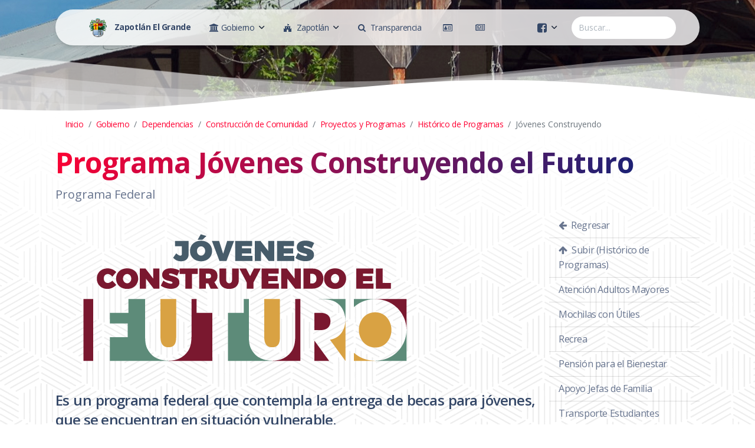

--- FILE ---
content_type: text/html; charset=utf-8
request_url: http://zapotlan.gob.mx/Pagina.aspx?id=35146c71-6cc4-4fb1-9afa-a894cdab1492
body_size: 53430
content:


<!DOCTYPE html>

<html xmlns="http://www.w3.org/1999/xhtml">
<head id="HTMLhead"><meta charset="utf-8" /><meta name="viewport" content="width=device-width, initial-scale=1, shrink-to-fit=no" /><meta name="description" content="Gobierno Municipal de Zapotlán El Grande, Jalisco." /><meta name="author" content="Tecnologías de la Información" /><title>
	Programa Jóvenes Construyendo el Futuro
</title><link rel="apple-touch-icon" sizes="76x76" href="/assets/img/apple-icon.png" /><link rel="icon" type="image/png" href="/assets/img/favicon.png" />
    
    <!--     Fonts and icons     -->
    <link href="https://fonts.googleapis.com/css?family=Open+Sans:300,400,600,700" rel="stylesheet" />
    <!-- Nucleo Icons -->
    <link href="/assets/css/nucleo-icons.css" rel="stylesheet" /><link href="/assets/css/nucleo-svg.css" rel="stylesheet" />
    <!-- Font Awesome Icons -->    
    <!-- <script src="https://kit.fontawesome.com/0b36b1d8f4.js" crossorigin="anonymous"></script> -->
    <link href="./assets/css/font-awesome.min.css" rel="stylesheet" /><link href="/assets/css/nucleo-svg.css" rel="stylesheet" />
    <!-- CSS Files -->
    <link id="pagestyle" href="/assets/css/soft-design-system.css?v=1.0.5" rel="stylesheet" /><link href="/assets/css/site.css?v=0.0.34" rel="stylesheet" />
    

    <meta property="og:url"           content="http://zapotlan.gob.mx/Pagina.aspx?id=35146c71-6cc4-4fb1-9afa-a894cdab1492" />
    <meta property="og:type"          content="website" />
    <meta property="og:title"         content="Programa Jóvenes Construyendo el Futuro" />
    <meta property="og:description"   content="Programa Federal" />
    <meta property="og:image"         content="http://zapotlan.gob.mx/Imagenes/Fondos/guzman-40.jpg" />


</head>

<body id="HTMLbody" class="index-page">
    <form method="post" action="./Pagina.aspx?id=35146c71-6cc4-4fb1-9afa-a894cdab1492" id="form1" style="margin-bottom: 0;">
<div class="aspNetHidden">
<input type="hidden" name="__EVENTTARGET" id="__EVENTTARGET" value="" />
<input type="hidden" name="__EVENTARGUMENT" id="__EVENTARGUMENT" value="" />
<input type="hidden" name="__VIEWSTATE" id="__VIEWSTATE" value="88ZsnXf3dT1m823NPMq+UYjM1aMltYXYQO9DeZOVXtMD5fE4FNZKeOEeADQ4xUSaOX7jFZ3q+yT/wLtUuFN1nFT9KScnLZf9xoRB8/[base64]/v17K+wyVwDfsJ/0d07zNUFsrOS9X3PKGqyJDd8afm/p8MphnmvlmqP4s2gEKdR0Oy8m7DQgd0mVmnDLoKXRzz8pW3EMfEdGzNq1u2UV0ptn6eCLSUpWLTOPfrxr58FfOR6FdgtXGnnEY2yyiKLT2fxxJFTcISol7sv2KTZSaLPQagDqc1zc5o+ExLV35Gw5Z0nuNqZiYv4DtbzebdNjVTge/QIr2+dkrWgnbEYvPy2nr7NSTRO8hNMd9azPOfH+N+bpBpZshdCZw9Kip4IsxX7LzT/ONi05Uetc37P+oAaPL6/ShoMm+BZO/+J5MRPqxiM4VJusK+9fNOuv/jSwaQVLz5rs6aidAQKikdnWCDOJJvLqy6k2Bmgb2pAX263yH0WqCW3DqyxnG69b6/g9u5y07T6Mpq/3SWNMJ2QvpjiCWrVDd0CHvLjdiuRHagdSoNZqaLjNCM6cXWj0ekIlSLySdRydrbmlH4Dlp/fu2QAy1YRO+DZv/nyeAHgPwgziRyyefnQFIYX9k9aLMjE6aH2oy9E6yStsnHB4as0WcTusZD3l2X+4LoKRebi04rzE1aR083tbadM3zGiJDq272uKf4Ku1i6Q/uMa/r4fJO93N6k4GWbBPJvUEZxsklQtpmfFJjkWmpf+DHMWao3HJZobPn/yvz2gkIqWuaIYbThfTepQ+JsJW1MRyLT7WBJE8+nz4ar580La6LwAS5HFlrcuyrNYcCmPI6hkCrfwScRqir/zf9NqrOaC2bI6UqoeY4mCulCZBJXgOEb4fzW0zZdQc6yuT9KUz5pzq8gmEEQlQE5TDejAUeJJJe22aORpIHICZ24s1aXjEyIkNd7mZRF6Vp0xYq4JEgw6A/Or8V+DxQd37qnKM4vYb4QMQgBL7+MxFrWro8uP91ZZ8XghG63p+3uZJPVd0ugX6YGD8XHKhSiGAKM0ZNJpw9NzrTNt7br1gn/oub1O5aRRzdrax4vk7N4Y6/UNYWiSH9g9/LhR21zdi/OaxiCY9fRNchgVB92+sV/00Wy71Vn10/u0ncK1DcZd0y8QbaX4GU0JD8BVqItNb6vzBXit3tuweYraKMg2lSxb31F9U7qxZDsdy1i/CANhEidimChcNWABl5cx1BfFwiYNxC85TrzvHMaImnncQpf6Rn708O7KZoCgXXvHhq8qi3PONVIgCAbNBmGJLAPFj6e+stoRD/DzpTY14MyEnQ0DCEAksSLsC/hOa5Pl9yuJYPR3pfVwnzf+A4P2+iv8IU75IuXAte7FBhK0h48ZovH6GqXQqbXm3YYU3ZS/gUTUCz36NpYf93QI0/FYBPHahgRy0bXBdAwI6bCJWQHOte8uDncfvC+dC7lkQ62qIAPx8ZorIte3zAagZJcsVqO+sGjBft89M3fQ5BvzprpGJxZPBWeg9PkAMT+Y/VBjhFHhkmEpDSsIN7/vGx6g5t7lkxSU6pku9Vsf7Z4RuYW6vX8NnSGtT4xHL8t88NBRQvvPjm+wjWJSiturJVEQnAlH2QQ8S3ijX4BH2oJ7BBwNq+BNIv1f26MYyScjBUFNMLSpZSYs7rVMRTEvazztYATW3gIJj5uzFXO7BHIHL7osVanbTrT0VLWZYlxxut24iOl/ZSt0fh+OXnxttnwnp030xTA/KCTUt3zhwrNtRjlKsN5fmwpcgyaCKSpVBFeA/qppLLeMT60cVSNGSQBNBIS5hrrzL+ZhOufqLpQT8IXCSzKzncoweq0hKz4n4TkZxAlAONa6tmqTse0UxjEaOOwUe7nEOCSGyCn0I0BEBdJ1E7ekCjuxQmHyMjRNgY6xVU2hNHBV1GAn5IEEKWWNj7bJVsTJ/UmnHuHPBPLdBOdzAiZXayAHjRq2eAfClufhPax56XQG0XiwVHne86uXM7HuKANEe3PXZ7fcBMQYiN1tDP7sGs82yeSiIMaGn/zDdLYwkxyW4YBP4KkmGbdBSfmWcSywlqfopzFd7THJes/yMRrOSeQW2JTX5VyhfF+kOAPHPOIS2tBw62+sPr9XzjRPcQNcISg1tJJbW3dGyqX9qDXAgXwkUBZ3lS913aH16ECr3f/G3A5EoNqATsufdlUAnLU3SmV0A3S7knAAqKpvZ7aX5fPtaRwl71EF1/gQIDhJLgYAa6VeH5GTknoZAfebj3YxXHck2BfO1yzrTLBFRbL43YZ5XL6UxQQeQvD1E9hN/iJBpD0/WnN92Di/VWri5D0nZ1wXD3UF99Gken2Fwhxv9L4EmiDB+D2WeWK48DLdKFtBvqJv3s3kDZcJbcgsLpAO3yanYXRbGFnRwYcfnRbaI3d0GD/9yuTiFn8CBE3sQo4558fcfaW5IZE1ePg4rEolWxIj0=" />
</div>

<script type="text/javascript">
//<![CDATA[
var theForm = document.forms['form1'];
if (!theForm) {
    theForm = document.form1;
}
function __doPostBack(eventTarget, eventArgument) {
    if (!theForm.onsubmit || (theForm.onsubmit() != false)) {
        theForm.__EVENTTARGET.value = eventTarget;
        theForm.__EVENTARGUMENT.value = eventArgument;
        theForm.submit();
    }
}
//]]>
</script>


<script src="/WebResource.axd?d=pynGkmcFUV13He1Qd6_TZE4HhnORUwrm8QarA_6AP_BGiqzgKV0lY3QjurSBTceFFwIh6W04Nq1LzSB6jqhOwg2&amp;t=638627991619783110" type="text/javascript"></script>


<script type="text/javascript">
//<![CDATA[
var __cultureInfo = {"name":"es-MX","numberFormat":{"CurrencyDecimalDigits":2,"CurrencyDecimalSeparator":".","IsReadOnly":false,"CurrencyGroupSizes":[3],"NumberGroupSizes":[3],"PercentGroupSizes":[3],"CurrencyGroupSeparator":",","CurrencySymbol":"$","NaNSymbol":"NaN","CurrencyNegativePattern":1,"NumberNegativePattern":1,"PercentPositivePattern":0,"PercentNegativePattern":0,"NegativeInfinitySymbol":"-∞","NegativeSign":"-","NumberDecimalDigits":2,"NumberDecimalSeparator":".","NumberGroupSeparator":",","CurrencyPositivePattern":0,"PositiveInfinitySymbol":"∞","PositiveSign":"+","PercentDecimalDigits":2,"PercentDecimalSeparator":".","PercentGroupSeparator":",","PercentSymbol":"%","PerMilleSymbol":"‰","NativeDigits":["0","1","2","3","4","5","6","7","8","9"],"DigitSubstitution":1},"dateTimeFormat":{"AMDesignator":"a. m.","Calendar":{"MinSupportedDateTime":"\/Date(-62135575200000)\/","MaxSupportedDateTime":"\/Date(253402300799999)\/","AlgorithmType":1,"CalendarType":1,"Eras":[1],"TwoDigitYearMax":2029,"IsReadOnly":false},"DateSeparator":"/","FirstDayOfWeek":0,"CalendarWeekRule":0,"FullDateTimePattern":"dddd, d\u0027 de \u0027MMMM\u0027 de \u0027yyyy hh:mm:ss tt","LongDatePattern":"dddd, d\u0027 de \u0027MMMM\u0027 de \u0027yyyy","LongTimePattern":"hh:mm:ss tt","MonthDayPattern":"d \u0027de\u0027 MMMM","PMDesignator":"p. m.","RFC1123Pattern":"ddd, dd MMM yyyy HH\u0027:\u0027mm\u0027:\u0027ss \u0027GMT\u0027","ShortDatePattern":"dd/MM/yyyy","ShortTimePattern":"hh:mm tt","SortableDateTimePattern":"yyyy\u0027-\u0027MM\u0027-\u0027dd\u0027T\u0027HH\u0027:\u0027mm\u0027:\u0027ss","TimeSeparator":":","UniversalSortableDateTimePattern":"yyyy\u0027-\u0027MM\u0027-\u0027dd HH\u0027:\u0027mm\u0027:\u0027ss\u0027Z\u0027","YearMonthPattern":"MMMM\u0027 de \u0027yyyy","AbbreviatedDayNames":["dom.","lun.","mar.","mié.","jue.","vie.","sáb."],"ShortestDayNames":["do.","lu.","ma.","mi.","ju.","vi.","sá."],"DayNames":["domingo","lunes","martes","miércoles","jueves","viernes","sábado"],"AbbreviatedMonthNames":["ene.","feb.","mar.","abr.","may.","jun.","jul.","ago.","sep.","oct.","nov.","dic.",""],"MonthNames":["enero","febrero","marzo","abril","mayo","junio","julio","agosto","septiembre","octubre","noviembre","diciembre",""],"IsReadOnly":false,"NativeCalendarName":"calendario gregoriano","AbbreviatedMonthGenitiveNames":["ene.","feb.","mar.","abr.","may.","jun.","jul.","ago.","sep.","oct.","nov.","dic.",""],"MonthGenitiveNames":["enero","febrero","marzo","abril","mayo","junio","julio","agosto","septiembre","octubre","noviembre","diciembre",""]},"eras":[1,"d. C.",null,0]};//]]>
</script>

<script src="/ScriptResource.axd?d=zc7utP8BYx0K_fLPu4cBGIxSZwSnWhd6PySl-ZLVF3mA-B2aEUvprsnCSYpXrclQIG2EEjoznS1pzrNBsEVxmtzoA6Xwl6-OJ1ruboarhsIKhOQEUpJ0QeG9IFaB61ChQ1tDOAH2nMQv5S4d_zNs-IRF04ChzLDO_QKyQavpyL01&amp;t=2a9d95e3" type="text/javascript"></script>
<script src="/ScriptResource.axd?d=pnfgW_rnL4FVkco8Do2uNQQlO06o53XB2nCfRQH63UG2BD3ovxqAP2R3V1yLcMWSEPnoRMtXWhRADtb1D02VdAVVyFGcfInADB6fw569GKLyRFXunrcu8T9Eolvp6EaY6j30vGVZHrXu_CnHYzHwgQsCDKPSAUwyuhGHKgJKMw81&amp;t=2a9d95e3" type="text/javascript"></script>
<div class="aspNetHidden">

	<input type="hidden" name="__VIEWSTATEGENERATOR" id="__VIEWSTATEGENERATOR" value="E7E0F7B3" />
</div>
        <script type="text/javascript">
//<![CDATA[
Sys.WebForms.PageRequestManager._initialize('ctl00$ctl00$ZapotlanScriptManager', 'form1', [], [], [], 90, 'ctl00$ctl00');
//]]>
</script>


        <div class="container position-sticky z-index-sticky top-0">
            <div class="row">
                <div class="col-12">
                    <nav class="navbar navbar-expand-lg blur blur-rounded top-0 z-index-fixed shadow position-absolute my-3 py-2 start-0 end-0 mx-4">
                        <div class="container-fluid">
                            <a class="navbar-brand font-weight-bolder ms-sm-3" href="/" rel="tooltip" title="Al inicio" data-placement="bottom">
                                <img src="/assets/img/favicon.png" class="d-inline-block aling-text-top me-2" alt="Escudo de Armas" style="height: 32px; width: auto;" />
                                <span class="d-none d-sm-inline">Zapotlán El Grande</span>
                            </a>
                            <button class="navbar-toggler shadow-none ms-2" type="button" data-bs-toggle="collapse" data-bs-target="#navigation" aria-controls="navigation" aria-expanded="false" aria-label="Toggle navigation">
                                <span class="navbar-toggler-icon mt-2">
                                <span class="navbar-toggler-bar bar1"></span>
                                <span class="navbar-toggler-bar bar2"></span>
                                <span class="navbar-toggler-bar bar3"></span>
                                </span>
                            </button>
                            <div class="collapse navbar-collapse pt-3 pb-2 py-lg-0 w-100" id="navigation">
                                <ul class="navbar-nav navbar-nav-hover  w-100">
                                    <li class="nav-item dropdown dropdown-hover mx-2">
                                        <a id="dropdownMenuGobierno" href="#" 
                                            class="nav-link ps-2 d-flex justify-content-between cursor-pointer align-items-center" 
                                            data-bs-toggle="dropdown" aria-expanded="false" title="Gobierno Municipal">
                                            <span class="me-1">
                                                <i class="fa fa-university"></i>
                                                <span class="d-lg-none d-xl-inline">Gobierno</span>
                                            </span>
                                            <img src="/assets/img/down-arrow-dark.svg" alt="down-arrow" class="arrow ms-1" />
                                        </a>
                                        <div id="MenuGobiernoDIV" class="dropdown-menu dropdown-menu-animation dropdown-md p-3 border-radius-lg mt-0 mt-lg-3" aria-labelledby="dropdownMenuGobierno"><div class="d-none d-lg-block"><a class="dropdown-item border-radius-md" href="Pagina.aspx?id=bd3b6c23-831d-4b0d-830f-b67138e56eb0">Gobierno</a><a class="dropdown-item border-radius-md" href="Pagina.aspx?id=f123e552-b42e-48d8-944b-280cb9ad79c7">Directorio</a><a class="dropdown-item border-radius-md" href="Pagina.aspx?id=f019e9c5-5438-436d-90b2-adab29267091">Ayuntamiento</a><a class="dropdown-item border-radius-md" href="Pagina.aspx?id=b5f93292-f97e-4d6c-9196-ed6350386711">Dependencias</a><a class="dropdown-item border-radius-md" href="Pagina.aspx?id=986e0d40-4758-4193-9416-918a2b662687">Ley de Ingresos</a><a class="dropdown-item border-radius-md" href="Pagina.aspx?id=90606696-b904-4ca0-844d-7f0be5a1b065">Ordenamientos</a><a class="dropdown-item border-radius-md" href="Pagina.aspx?id=c93d36f4-b6f7-4470-99b8-dfc51980dfe1">Consejos</a><a class="dropdown-item border-radius-md" href="Pagina.aspx?id=2a4cebcb-130b-495e-aaf4-aab679867a28">Funci&#243;n P&#250;blica</a><a class="dropdown-item border-radius-md" href="Pagina.aspx?id=0a87a2db-d094-4fb0-82f5-38140f529c8c">Finanzas</a><a class="dropdown-item border-radius-md" href="Pagina.aspx?id=d52ed71f-9afe-4296-af99-2d2740a2b317">Informes</a><a class="dropdown-item border-radius-md" href="Pagina.aspx?id=9f2b1aba-f0e3-4134-adbc-626a818cb779">Marco Jur&#237;dico</a><a class="dropdown-item border-radius-md" href="Pagina.aspx?id=09350491-165b-4447-aac4-611a1c69e1aa">Obra P&#250;blica</a><a class="dropdown-item border-radius-md" href="Pagina.aspx?id=59acc27a-7a60-473f-84b7-c66722b9f31b">Plan de Desarrollo</a><a class="dropdown-item border-radius-md" href="Pagina.aspx?id=f212010e-e5be-4bbd-bc61-da53181aeec8">Programas Sociales</a></div><div class="d-lg-none"><a class="dropdown-item border-radius-md" href="Pagina.aspx?id=bd3b6c23-831d-4b0d-830f-b67138e56eb0">Gobierno</a><a class="dropdown-item border-radius-md" href="Pagina.aspx?id=f123e552-b42e-48d8-944b-280cb9ad79c7">Directorio</a><a class="dropdown-item border-radius-md" href="Pagina.aspx?id=f019e9c5-5438-436d-90b2-adab29267091">Ayuntamiento</a><a class="dropdown-item border-radius-md" href="Pagina.aspx?id=b5f93292-f97e-4d6c-9196-ed6350386711">Dependencias</a><a class="dropdown-item border-radius-md" href="Pagina.aspx?id=986e0d40-4758-4193-9416-918a2b662687">Ley de Ingresos</a><a class="dropdown-item border-radius-md" href="Pagina.aspx?id=90606696-b904-4ca0-844d-7f0be5a1b065">Ordenamientos</a><a class="dropdown-item border-radius-md" href="Pagina.aspx?id=c93d36f4-b6f7-4470-99b8-dfc51980dfe1">Consejos</a><a class="dropdown-item border-radius-md" href="Pagina.aspx?id=2a4cebcb-130b-495e-aaf4-aab679867a28">Funci&#243;n P&#250;blica</a><a class="dropdown-item border-radius-md" href="Pagina.aspx?id=0a87a2db-d094-4fb0-82f5-38140f529c8c">Finanzas</a><a class="dropdown-item border-radius-md" href="Pagina.aspx?id=d52ed71f-9afe-4296-af99-2d2740a2b317">Informes</a><a class="dropdown-item border-radius-md" href="Pagina.aspx?id=9f2b1aba-f0e3-4134-adbc-626a818cb779">Marco Jur&#237;dico</a><a class="dropdown-item border-radius-md" href="Pagina.aspx?id=09350491-165b-4447-aac4-611a1c69e1aa">Obra P&#250;blica</a><a class="dropdown-item border-radius-md" href="Pagina.aspx?id=59acc27a-7a60-473f-84b7-c66722b9f31b">Plan de Desarrollo</a><a class="dropdown-item border-radius-md" href="Pagina.aspx?id=f212010e-e5be-4bbd-bc61-da53181aeec8">Programas Sociales</a></div></div>
                                    </li> <!-- Gobierno -->
                                    <li class="nav-item dropdown dropdown-hover mx-2">
                                        <a id="dropdownMenuZapotlan" href="#"
                                            class="nav-link ps-2 d-flex justify-content-between cursor-pointer align-items-center"
                                            data-bs-toggle="dropdown" aria-expanded="false" title="Municipio de Zapotlán">
                                            <span class="me-1">
                                                <i class="fa fa-fort-awesome me-1"></i>
                                                <span class="d-lg-none d-xl-inline">Zapotlán</span>
                                            </span>
                                            <img src="/assets/img/down-arrow-dark.svg" alt="down-arrow" class="arrow ms-1" />
                                        </a>
                                        <div id="MenuZapotlanDIV" class="dropdown-menu dropdown-menu-animation dropdown-md p-3 border-radius-lg mt-0 mt-lg-3" aria-labelledby="dropdownMenuZapotlan"><div class="d-none d-lg-block"><a class="dropdown-item border-radius-md" href="Pagina.aspx?id=573269d5-3387-4f2d-aa3f-e76f3312f1a1">Municipio de Zapotl&#225;n</a><a class="dropdown-item border-radius-md" href="Pagina.aspx?id=13f6c8ee-99a7-43f0-836e-68ee7558ae5c">Gu&#237;a Tur&#237;stica</a><a class="dropdown-item border-radius-md" href="Pagina.aspx?id=321fa38f-6ef5-4a45-bb03-7c5b6da88cbb">Escudo de Armas</a><a class="dropdown-item border-radius-md" href="Pagina.aspx?id=3d5dae61-489d-4188-b99d-d15b702350ec">Hechos Hist&#243;ricos</a><a class="dropdown-item border-radius-md" href="Pagina.aspx?id=708565fa-a3dd-4468-8b56-4ec8549fb0cd">Hijos Ilustres</a><a class="dropdown-item border-radius-md" href="Pagina.aspx?id=07da0bb6-524b-418d-a87e-02f30275265c">Leyendas de Zapotl&#225;n</a><a class="dropdown-item border-radius-md" href="Pagina.aspx?id=b39c23f5-ee03-4f65-9ffc-53ae8b36f84a">Monograf&#237;a de Zapotl&#225;n</a><a class="dropdown-item border-radius-md" href="Pagina.aspx?id=02fef9cc-f37c-4974-b810-618bb7a36445">Presidentes de Zapotl&#225;n</a><a class="dropdown-item border-radius-md" href="Pagina.aspx?id=a605d88a-ca18-4259-9350-0f1e76b2fc29">Tradiciones de Zapotl&#225;n</a></div><div class="d-lg-none"><a class="dropdown-item border-radius-md" href="Pagina.aspx?id=573269d5-3387-4f2d-aa3f-e76f3312f1a1">Municipio de Zapotl&#225;n</a><a class="dropdown-item border-radius-md" href="Pagina.aspx?id=13f6c8ee-99a7-43f0-836e-68ee7558ae5c">Gu&#237;a Tur&#237;stica</a><a class="dropdown-item border-radius-md" href="Pagina.aspx?id=321fa38f-6ef5-4a45-bb03-7c5b6da88cbb">Escudo de Armas</a><a class="dropdown-item border-radius-md" href="Pagina.aspx?id=3d5dae61-489d-4188-b99d-d15b702350ec">Hechos Hist&#243;ricos</a><a class="dropdown-item border-radius-md" href="Pagina.aspx?id=708565fa-a3dd-4468-8b56-4ec8549fb0cd">Hijos Ilustres</a><a class="dropdown-item border-radius-md" href="Pagina.aspx?id=07da0bb6-524b-418d-a87e-02f30275265c">Leyendas de Zapotl&#225;n</a><a class="dropdown-item border-radius-md" href="Pagina.aspx?id=b39c23f5-ee03-4f65-9ffc-53ae8b36f84a">Monograf&#237;a de Zapotl&#225;n</a><a class="dropdown-item border-radius-md" href="Pagina.aspx?id=02fef9cc-f37c-4974-b810-618bb7a36445">Presidentes de Zapotl&#225;n</a><a class="dropdown-item border-radius-md" href="Pagina.aspx?id=a605d88a-ca18-4259-9350-0f1e76b2fc29">Tradiciones de Zapotl&#225;n</a></div></div>
                                    </li> <!-- Zapotlan -->
                                    <li class="nav-item mx-2">
                                        <a href="/#transparencia" class="nav-link ps-2 d-flex justify-content-between cursor-pointer align-items-center" title="Transparencia">
                                            <span class="me-1">
                                                <i class="fa fa-search me-1"></i>
                                                <span class="d-lg-none d-xl-inline">Transparencia</span>
                                            </span>
                                        </a>
                                    </li>
                                    <li class="nav-item mx-2">
                                        <a href="/#servicios" class="nav-link ps-2 d-flex justify-content-between cursor-pointer align-items-center" title="Trámites y Pagos en Línea">
                                            <span class="me-1">
                                                <i class="fa fa-id-card-o me-1"></i>
                                                <span class="d-lg-none d-xxl-inline">Trámites y Pagos</span>
                                            </span>
                                        </a>
                                    </li>
                                    <li class="nav-item mx-2">
                                        <a href="/noticias.aspx" class="nav-link ps-2 d-flex justify-content-between cursor-pointer align-items-center" title="Noticias">
                                            <span class="me-1">
                                                <i class="fa fa-newspaper-o me-1"></i>
                                                <span class="d-lg-none d-xxl-inline">Noticias</span>
                                            </span>
                                        </a>
                                    </li>
                                    
                                    <li class="nav-item dropdown dropdown-hover mx-2 ms-lg-auto">
                                        <a id="dropdownMenuRedes" href="#"
                                            class="nav-link ps-2 d-flex justify-content-between cursor-pointer align-items-center"
                                            data-bs-toggle="dropdown" aria-expanded="false">
                                            <span class="me-1">
                                                <i class="fa fa-facebook-square fa-lg"></i>
                                            </span>
                                            <img src="/assets/img/down-arrow-dark.svg" alt="down-arrow" class="arrow ms-1" />
                                        </a>
                                        <div class="dropdown-menu dropdown-menu-animation dropdown-md p-3 border-radius-lg mt-0 mt-lg-3" aria-labelledby="dropdownMenuRedes">
                                            <div class="d-none d-lg-block">
                                                <a href="/facebook" class="dropdown-item border-radius-md" target="_blank">
                                                    <span class="ps-3">
                                                        <i class="fa fa-facebook-square fa-lg me-2"></i>
                                                        Cuenta Oficial
                                                    </span>
                                                </a>
                                                <a href="https://www.facebook.com/Coordinaci%C3%B3n-de-Construcci%C3%B3n-de-Comunidad-Zapotl%C3%A1n-el-Grande-104540108687360/" class="dropdown-item border-radius-md" target="_blank">
                                                    <span class="ps-3">
                                                        <i class="fa fa-facebook-square fa-lg me-2"></i>
                                                        Construcción de Comunidad
                                                    </span>
                                                </a>
                                                <a href="https://www.facebook.com/Coordinaci%C3%B3n-de-servicios-p%C3%BAblicos-Zapotl%C3%A1n-el-Grande-105737805245368/" class="dropdown-item border-radius-md" target="_blank">
                                                    <span class="ps-3">
                                                        <i class="fa fa-facebook-square fa-lg me-2"></i>
                                                        Servicios Públicos
                                                    </span>
                                                </a>
                                                <a href="https://www.facebook.com/Instituto-Municipal-de-la-Mujer-Zapotlense-101825145675986/" class="dropdown-item border-radius-md" target="_blank">
                                                    <span class="ps-3">
                                                        <i class="fa fa-facebook-square fa-lg me-2"></i>
                                                        Instituto de la Mujer
                                                    </span>
                                                </a>
                                                <a href="https://www.facebook.com/Coordinación-de-Tránsito-y-Movilidad-de-Zapotlán-el-Grande-104432062094367/" class="dropdown-item border-radius-md" target="_blank">
                                                    <span class="ps-3">
                                                        <i class="fa fa-facebook-square fa-lg me-2"></i>
                                                        Tránsito y Vialidad
                                                    </span>
                                                </a>
                                                <a href="https://www.facebook.com/Coordinaci%C3%B3n-General-de-Gesti%C3%B3n-de-la-Ciudad-109615231644608/" class="dropdown-item border-radius-md" target="_blank">
                                                    <span class="ps-3">
                                                        <i class="fa fa-facebook-square fa-lg me-2"></i>
                                                        Gestión de la Ciudad
                                                    </span>
                                                </a>
                                                <a href="/youtube" class="dropdown-item border-radius-md" target="_blank">
                                                    <span class="ps-3">
                                                        <i class="fa fa-youtube-square fa-lg me-2"></i>
                                                        Youtube
                                                    </span>
                                                </a>
                                                
                                            </div>
                                            <div class="d-lg-none">
                                                <a href="/facebook" class="dropdown-item border-radius-md" target="_blank">
                                                    <span class="ps-3">
                                                        <i class="fa fa-facebook-square fa-lg me-2"></i>
                                                        Cuenta Oficial
                                                    </span>
                                                </a>
                                                <a href="https://www.facebook.com/Coordinaci%C3%B3n-de-Construcci%C3%B3n-de-Comunidad-Zapotl%C3%A1n-el-Grande-104540108687360/" class="dropdown-item border-radius-md" target="_blank">
                                                    <span class="ps-3">
                                                        <i class="fa fa-facebook-square fa-lg me-2"></i>
                                                        Construcción de Comunidad
                                                    </span>
                                                </a>
                                                <a href="https://www.facebook.com/Coordinaci%C3%B3n-de-servicios-p%C3%BAblicos-Zapotl%C3%A1n-el-Grande-105737805245368/" class="dropdown-item border-radius-md" target="_blank">
                                                    <span class="ps-3">
                                                        <i class="fa fa-facebook-square fa-lg me-2"></i>
                                                        Servicios Públicos
                                                    </span>
                                                </a>
                                                <a href="https://www.facebook.com/Instituto-Municipal-de-la-Mujer-Zapotlense-101825145675986/" class="dropdown-item border-radius-md" target="_blank">
                                                    <span class="ps-3">
                                                        <i class="fa fa-facebook-square fa-lg me-2"></i>
                                                        Instituto de la Mujer
                                                    </span>
                                                </a>
                                                <a href="https://www.facebook.com/Coordinación-de-Tránsito-y-Movilidad-de-Zapotlán-el-Grande-104432062094367/" class="dropdown-item border-radius-md" target="_blank">
                                                    <span class="ps-3">
                                                        <i class="fa fa-facebook-square fa-lg me-2"></i>
                                                        Tránsito y Vialidad
                                                    </span>
                                                </a>
                                                <a href="https://www.facebook.com/Coordinaci%C3%B3n-General-de-Gesti%C3%B3n-de-la-Ciudad-109615231644608/" class="dropdown-item border-radius-md" target="_blank">
                                                    <span class="ps-3">
                                                        <i class="fa fa-facebook-square fa-lg me-2"></i>
                                                        Gestión de la Ciudad
                                                    </span>
                                                </a>
                                                <a href="/youtube" class="dropdown-item border-radius-md" target="_blank">
                                                    <span class="ps-3">
                                                        <i class="fa fa-youtube-square fa-lg me-2"></i>
                                                        Youtube
                                                    </span>
                                                </a>
                                                
                                            </div>
                                        </div>
                                    </li> <!-- Redes -->
                                    <li>
                                        <div class="d-flex">
                                            <input type="text" id="buscarTextBox" class="form-control border-0 ms-2" style="border-radius: 40px;" placeholder="Buscar..." style="width: 160px;" />
                                        </div>
                                    </li>
                                </ul>
                            </div>
                        </div>
                    </nav>
                </div>
            </div>
        </div>

        
    <header class="header-2">
        <div id="GeneralContentPlaceHolder_EncabezadoPageHeader" class="page-header header-filter page-header min-vh-25" data-parallax="true" style="background: url(Imagenes/Fondos/guzman-03.jpg) no-repeat center;">
            <div class="container">
                <div class="row py-5">
                    <div class="col-md-12 py-5">
                    
                    </div>
                </div>
            </div>
            <div class="position-absolute w-100 z-index-1 bottom-0">
                <svg class="waves" xmlns="http://www.w3.org/2000/svg" xmlns:xlink="http://www.w3.org/1999/xlink" viewBox="0 24 150 40" preserveAspectRatio="none" shape-rendering="auto">
                    <defs>
                        <path id="principal-gentle-wave" d="M-160 44c30 0 58-18 88-18s 58 18 88 18 58-18 88-18 58 18 88 18 v44h-352z" />
                    </defs>
                    <g class="moving-waves">
                        <use xlink:href="#principal-gentle-wave" x="48" y="-1" fill="rgba(255,255,255,0.40" />
                        <use xlink:href="#principal-gentle-wave" x="48" y="3" fill="rgba(255,255,255,0.35)" />
                        <use xlink:href="#principal-gentle-wave" x="48" y="5" fill="rgba(255,255,255,0.25)" />
                        <use xlink:href="#principal-gentle-wave" x="48" y="8" fill="rgba(255,255,255,0.20)" />
                        <use xlink:href="#principal-gentle-wave" x="48" y="13" fill="rgba(255,255,255,0.15)" />
                        <use xlink:href="#principal-gentle-wave" x="48" y="16" fill="rgba(255,255,255,1" />
                    </g>
                </svg>
            </div>
        </div>
    </header>
    
    <div class="main main-raised">
        
        <img class="fixed-bottom mt-auto d-none d-sm-none d-md-block opacity-4" style="z-index: -1 !important;" src="/Imagenes/fondoY-deg-inv.jpg" alt="image" />
        <div class="container mb-5 pb-5">
            
            <div class="row">
                <div class="col-lg-12 mx-auto">
                    <nav aria-label="breadcrumb">
                        <ul id="GeneralContentPlaceHolder_MigajasUL" class="breadcrumb blur"><li class="breadcrumb-item"><a href="/">Inicio</a></li><li class="breadcrumb-item"><a href="Pagina.aspx?id=bd3b6c23-831d-4b0d-830f-b67138e56eb0">Gobierno</a></li><li class="breadcrumb-item"><a href="Pagina.aspx?id=b5f93292-f97e-4d6c-9196-ed6350386711">Dependencias</a></li><li class="breadcrumb-item"><a href="Pagina.aspx?id=cf15fb52-bdef-4e1a-85f8-e1ae5694afac">Construcción de Comunidad</a></li><li class="breadcrumb-item"><a href="Pagina.aspx?id=646ec868-d3ea-454b-87c3-e93d1619ed40">Proyectos y Programas</a></li><li class="breadcrumb-item"><a href="Pagina.aspx?id=0b0dce43-af88-4fd0-b26a-e634aa8a55d1">Histórico de Programas</a></li><li class="breadcrumb-item active" aria-current="page">J&#243;venes Construyendo</li></ul>
                    </nav>
                </div>
            </div>
            <div class="row">
                <div class="col-lg-12">
                    <h1 class="text-gradient text-primary"><span id="GeneralContentPlaceHolder_EncabezadoLabel">Programa Jóvenes Construyendo el Futuro</span></h1>
                    <p class="lead"><span id="GeneralContentPlaceHolder_ResumenLabel">Programa Federal</span></p>
                </div>
            </div>
            <div class="row">
                <div class="col-md-8 col-lg-9" id="generalDiv">
                    
                    
    <span id="GeneralContentPlaceHolder_PrincipalContentPlaceHolder_ContenidoLabel"><p style="">
<img src="/Imagenes/Paginas/programa%20jovenes%20construyendo%20futuro.png" />
</p>
<h4 style="text-align: justify; ">Es un programa federal que contempla la entrega de becas para jóvenes, que se encuentran en situación vulnerable.</h4>
<h2 style="text-align: justify; ">Objetivo</h2>
<div style="text-align: justify; ">El objetivo es que los jóvenes tengan la posibilidad de continuar con sus estudios universitarios y alejarlos de conductas antisociales.</div>
<h2 style="text-align: justify; ">Dirigido</h2>
<div style="text-align: justify; ">Este programa va dirigido a los jóvenes entre 18 y 29 años que actualmente no estudian y no trabajan.</div>
<h2 style="text-align: justify; ">Tipos de apoyo</h2>
<p style="text-align: justify; ">El programa considera dos tipos de becas: </p>
<div style="text-align: justify; ">
<ol>
<li>Educativa: Dirigida a 300 mil jóvenes que hayan concluido el bachillerato y busquen realizar estudios universitarios. Será coordinado y operado por la Secretaría de Educación Pública (SEP), por medio de la cual se garantizará el acceso a estudios superiores y se otorgarán becas de 2 mil 400 pesos mensuales a jóvenes de bajos recursos mientras duren sus estudios universitarios.</li>
<li>Capacitación en el trabajo: Dirigida a 2.3 millones de jóvenes, será coordinado y operado por la Secretaría del Trabajo y Previsión Social (STyPS), por medio de la cual se vinculará a jóvenes con centros de trabajo para que reciban capacitación y tutoría. Se les otorgará una beca de 3 mil 600 pesos mensuales hasta por un año.</li>
</ol>
</div></span>
    <div class="clearfix"></div>
    <hr class="horizontal dark mb-5" />
    <div class="text-end">
        <span id="GeneralContentPlaceHolder_PrincipalContentPlaceHolder_ContadorLabel"><small>Número de visitas: </small><span class='badge bg-secondary'>12,223</span></span>
    </div>

                </div>
                <div class="col-md-4 col-lg-3">
                    <div id="GeneralContentPlaceHolder_MenuLateralDIV" class="list-group list-group-flush"><a class="list-group-item list-group-item-action menu-lateral-item bg-transparent" href="javascript: window.history.back();" title="Regresar a la página anterior" data-bs-toggle="tooltip"><i class="fa fa-arrow-left me-1" aria-hidden="true"></i> Regresar</a><a class="list-group-item list-group-item-action menu-lateral-item bg-transparent" href="Pagina.aspx?id=0b0dce43-af88-4fd0-b26a-e634aa8a55d1" title="Ir a la página superior" data-bs-toggle="tooltip"><i class="fa fa-arrow-up me-1" aria-hidden="true"></i> Subir (Histórico de Programas)</a><a class="list-group-item list-group-item-action menu-lateral-item bg-transparent" href="Pagina.aspx?id=14d76838-1684-4ad1-97db-869a33e9e8b0" title="Programa Atención a los Adultos Mayores" data-bs-toggle="tooltip">Atención Adultos Mayores</a><a class="list-group-item list-group-item-action menu-lateral-item bg-transparent" href="Pagina.aspx?id=00cc3e54-2f99-4e40-9916-76391132bd35" title="Programa de Mochilas con los Útiles Escolares Gratis" data-bs-toggle="tooltip">Mochilas con Útiles</a><a class="list-group-item list-group-item-action menu-lateral-item bg-transparent" href="Pagina.aspx?id=808f4751-e840-4c02-8b22-b08790b3738e" title="Programa Recrea, Educando para la Vida, Apoyo de Mochila, Útiles, Uniforme y Calzado" data-bs-toggle="tooltip">Recrea</a><a class="list-group-item list-group-item-action menu-lateral-item bg-transparent" href="Pagina.aspx?id=3a929aa0-5fd7-4c13-ad43-4614b7bbaffc" title="Pensión para el Bienestar de las Personas Adultas Mayores" data-bs-toggle="tooltip">Pensión para el Bienestar</a><a class="list-group-item list-group-item-action menu-lateral-item bg-transparent" href="Pagina.aspx?id=2b6311be-71e7-41e8-b015-2ac8c9ce6761" title="Programa Apoyo a Mujeres Jefas de Familia" data-bs-toggle="tooltip">Apoyo Jefas de Familia</a><a class="list-group-item list-group-item-action menu-lateral-item bg-transparent" href="Pagina.aspx?id=97cc76b5-19cc-40c5-bea3-2bf06de8c089" title="Programa Apoyo al Transporte para Estudiantes" data-bs-toggle="tooltip">Transporte Estudiantes</a><a class="list-group-item list-group-item-action menu-lateral-item bg-transparent" href="Pagina.aspx?id=7a945fa1-3ad0-49ec-ab74-8a18810d44ef" title="Programa Apoyo Alimentario (PAL)" data-bs-toggle="tooltip">Apoyo Alimentario</a><a class="list-group-item list-group-item-action menu-lateral-item bg-transparent" href="Pagina.aspx?id=d85e3c49-eb4c-488a-ad94-fa8364cefe98" title="Programa Bienevales" data-bs-toggle="tooltip">Bienevales</a><a class="list-group-item list-group-item-action menu-lateral-item bg-transparent" href="Pagina.aspx?id=35146c71-6cc4-4fb1-9afa-a894cdab1492" title="Programa Jóvenes Construyendo el Futuro" data-bs-toggle="tooltip">Jóvenes Construyendo</a><a class="list-group-item list-group-item-action menu-lateral-item bg-transparent" href="Pagina.aspx?id=30e5dcda-f639-43b9-a727-787cdd688ff9" title="Programa Llega Apoyo al Transporte" data-bs-toggle="tooltip">Llega Transporte</a><a class="list-group-item list-group-item-action menu-lateral-item bg-transparent" href="Pagina.aspx?id=bec69ef1-e4b9-4389-8581-f41417e4a27a" title="Programa Mi Pasaje para adultos mayores y personas con discapacidad" data-bs-toggle="tooltip">Mi Pasaje para adultos</a><a class="list-group-item list-group-item-action menu-lateral-item bg-transparent" href="Pagina.aspx?id=34fcf143-9495-4412-8213-cc51b67ef062" title="Programa Mi Pasaje para Estudiantes" data-bs-toggle="tooltip">Mi Pasaje para Estudiante</a><a class="list-group-item list-group-item-action menu-lateral-item bg-transparent" href="Pagina.aspx?id=003cab84-8356-4472-a96e-2b2a0e1f15c5" title="Programa Pensión para Adultos Mayores" data-bs-toggle="tooltip">Pensión Adultos Mayores</a><a class="list-group-item list-group-item-action menu-lateral-item bg-transparent" href="Pagina.aspx?id=2fcb958a-700c-404e-9cd3-67c95874b22b" title="Programa PROSPERA-Becas Bienestar" data-bs-toggle="tooltip">PROSPERA-Becas Bienestar</a><a class="list-group-item list-group-item-action menu-lateral-item bg-transparent" href="Pagina.aspx?id=a77b606d-b3af-4f83-915a-5d80393f1d60" title="Programa Seguridad Alimentaria" data-bs-toggle="tooltip">Seguridad Alimentaria</a><a class="list-group-item list-group-item-action menu-lateral-item bg-transparent" href="Pagina.aspx?id=ee7019e2-71a8-40a1-bcae-6f65482e90e4" title="Programa Seguro de Vida para Mujeres Jefas de Familia" data-bs-toggle="tooltip">Seguro Jefas de Familia</a><a class="list-group-item list-group-item-action menu-lateral-item bg-transparent" href="Pagina.aspx?id=d1d8f080-5f32-4bdd-9bd5-215be8f4ed25" title="Programa Uniformes Escolares" data-bs-toggle="tooltip">Uniformes Escolares</a><a class="list-group-item list-group-item-action menu-lateral-item bg-transparent" href="Pagina.aspx?id=f6862afe-ddfa-4a84-8c4e-95a83eed4146" title="Programa Vive Grande" data-bs-toggle="tooltip">Vive Grande</a></div>
                    
    <span id="GeneralContentPlaceHolder_LateralContentPlaceHolder_ContenidoLateralLabel"></span>

                </div>
            </div>      
            
        </div>
    </div>

    
        <footer class="bg-dark bg-footer">
            <div class="container py-5">
                <div class="d-flex flex-wrap align-items-center justify-content-center mb-4">
                    <ul class="nav col-12 col-lg-auto my-2 justify-content-center">
                        
                        <li class="mx-2 dropdown">
                            <a class="nav-link text-light dropdown-toggle" data-bs-toggle="dropdown" href="#" role="button" aria-expanded="false">
                                <i class="fa fa-facebook fa-2x"></i>
                            </a>
                            <ul class="dropdown-menu">
                                <li><a class="dropdown-item" href="/facebook" target="_blank"><i class="fa fa-facebook-square fa-lg me-2"></i> Cuenta Oficial</a></li>
                                <li><hr class="dropdown-divider" /></li>
                                <li><a class="dropdown-item" href="https://www.facebook.com/Coordinaci%C3%B3n-de-Construcci%C3%B3n-de-Comunidad-Zapotl%C3%A1n-el-Grande-104540108687360/" target="_blank"><i class="fa fa-facebook-square fa-lg me-2"></i> Construcción de Comunidad</a></li>
                                <li><a class="dropdown-item" href="https://www.facebook.com/Coordinaci%C3%B3n-de-servicios-p%C3%BAblicos-Zapotl%C3%A1n-el-Grande-105737805245368/" target="_blank"><i class="fa fa-facebook-square fa-lg me-2"></i> Servicios Públicos</a></li>
                                <li><a class="dropdown-item" href="https://www.facebook.com/Instituto-Municipal-de-la-Mujer-Zapotlense-101825145675986/" target="_blank"><i class="fa fa-facebook-square fa-lg me-2"></i> Instituto de la Mujer</a></li>
                                <li><a class="dropdown-item" href="https://www.facebook.com/Coordinación-de-Tránsito-y-Movilidad-de-Zapotlán-el-Grande-104432062094367/" target="_blank"><i class="fa fa-facebook-square fa-lg me-2"></i> Tránsito y Vialidad</a></li>
                                <li><a class="dropdown-item" href="https://www.facebook.com/Coordinaci%C3%B3n-General-de-Gesti%C3%B3n-de-la-Ciudad-109615231644608/" target="_blank"><i class="fa fa-facebook-square fa-lg me-2"></i> Gestión de la Ciudad</a></li>
                            </ul>
                        </li>
                        
                        <li class="mx-2">
                            <a class="flex-sm-fill text-sm-center nav-link text-light" href="/youtube" target="_blank">
                                <i class="fa fa-youtube-square fa-2x"></i>
                            </a>
                        </li>
                    </ul>
                </div>
                <div class="row d-flex justify-content-between">
                    <div class="col-lg-4">
                        <img src="/Imagenes/encabezadoEscudoArmas.png" class="mb-4" />
                        <ul class="list-unstyled text-white-50">
                            <li class="mb-2">
                                <address>
                                    <i class="fa fa-map-marker fa-lg fa-fw"></i>
                                    Av. Cristóbal Colón 62 Centro,
                                    Ciudad Guzmán, Jalisco. C.P. 49000
                                </address>
                            </li>
                            <li>
                                <i class="fa fa-phone fa-lg fa-fw"></i>
                                Conmutador: <a href="tel:3415752500" class="text-white-50">(+52) 341 575 2500</a>
                            </li>
                        </ul>
                    </div>
                    <div class="col-lg-3 small">
                        <h5 class="text-white">Números de Emergencia</h5>
                        <ul class="list-group list-group-flush">
                            <li class="list-group-item bg-transparent d-flex justify-content-between align-items-start">
                                <div class="fw-bold text-white">Policía </div>
                                <a href="tel:3414122222" class="text-white-50">341 412 2222</a>
                            </li>
                            <li class="list-group-item bg-transparent d-flex justify-content-between align-items-start">
                                <div class="fw-bold text-white">Bomberos </div>
                                <a href="tel:3414123305" class="text-white-50">341 412 3305</a>
                            </li>
                            <li class="list-group-item bg-transparent d-flex justify-content-between align-items-start">
                                <div class="fw-bold text-white">Protección civil </div>
                                <div class="text-end">
                                    <a href="tel:3414128080" class="text-white-50">341 412 8080</a>
                                    <br />
                                    <a href="tel:3414123305" class="text-white-50">341 412 3305</a>
                                </div>
                            </li>
                            <li class="list-group-item bg-transparent d-flex justify-content-between align-items-start">
                                <div class="fw-bold text-white">Cruz Roja </div>
                                <a href="tel:3414134141" class="text-white-50">341 413 4141</a>
                            </li>
                            <li class="list-group-item bg-transparent d-flex justify-content-between align-items-start">
                                <div class="fw-bold text-white">Servitel </div>
                                <a href="tel:3415752589" class="text-white-50">341 575 2589</a>
                            </li>
                            <li class="list-group-item bg-transparent d-flex justify-content-between align-items-start">
                                <div class="fw-bold text-white">SAPAZA </div>
                                <div class="text-end">
                                    <a href="tel:3414124330" class="text-white-50">341 412 4330</a>
                                    <br />
                                    <a href="tel:3414122983" class="text-white-50">341 412 2983</a>
                                </div>
                            </li>
                        </ul>
                    </div>
                    <div class="col-lg-3 small">
                        <h5 class="text-white">Enlaces de interes</h5>
                        <div class="list-group list-group-flush">
                            <a href="/MapaSitio.aspx" class="list-group-item list-group-item-action bg-transparent text-white-50">Mapa del sitio</a>
                            <a href="/Tramites.aspx" class="list-group-item list-group-item-action bg-transparent text-white-50">Tramites y Servicios</a>
                            <a href="/Contacto.aspx" class="list-group-item list-group-item-action bg-transparent text-white-50">Contacto</a>
                            <div class="dropdown list-group-flush">
                                <button type="button" class="list-group-item list-group-item-action bg-transparent text-white-50 dropdown-toggle" id="dropdownFooterBuzon"
                                    data-bs-toggle="dropdown" aria-expanded="false">Buzón</button>
                                <ul class="dropdown-menu" aria-labelledby="dropdownFooterBuzon">
                                    <li><a class="dropdown-item" href="/BuzonCiudadano">Buzón Ciudadano</a></li>
                                    <li><a class="dropdown-item" href="/Pagina.aspx?id=74bcfa22-1da1-45bf-82c2-89d4aad85b0b">Buzón del Presidente</a></li>
                                    <li><hr class="dropdown-divider" /></li>
                                    <li>
                                        <a class="dropdown-item" 
                                            onclick="alert('El servicio de correo ha cambiado\n\nSi no puede acceder a sucuenta de correo, favor de comunicarse a la Unidad de TI');"
                                            href="https://www.office.com/?auth=2&home=1" 
                                            target="_blank">
                                            Correo Interno
                                        </a>
                                    </li>
                                </ul>
                            </div>
                            
                            <a href="/Pagina.aspx?id=4b0ac4c2-88dd-436b-aef5-4cebe66efacf" class="list-group-item list-group-item-action bg-transparent text-white-50">Aviso de Confidencialidad Gubernamental</a>
                        </div>
                    </div>
                </div>
                <div class="row">
                    <div class="col-md-12">
                        <hr class="horizontal dark mb-5" />
                        <p class="text-center small"><strong>Administración 2021 - 2024</strong> Gobierno Municipal de Zapotlán El Grande, Jalisco.</p>
                    </div>
                </div>
            </div>
        </footer>
    </form>

    <!--   Core JS Files   -->
    <script src="/js/core/jquery.min.js" type="text/javascript"></script>
    

    <!--   Core JS Files   -->
    <script src="/assets/js/core/popper.min.js" type="text/javascript"></script>
    <script src="/assets/js/core/bootstrap.min.js" type="text/javascript"></script>
    <script src="/assets/js/plugins/perfect-scrollbar.min.js"></script>
    <!--  Plugin for TypedJS, full documentation here: https://github.com/inorganik/CountUp.js -->
    <script src="/assets/js/plugins/countup.min.js"></script>
    <script src="/assets/js/plugins/choices.min.js"></script>
    <script src="/assets/js/plugins/prism.min.js"></script>
    
    <!--  Plugin for Parallax, full documentation here: https://github.com/dixonandmoe/rellax -->
    <script src="/assets/js/plugins/rellax.min.js"></script>
    <!--  Plugin for TiltJS, full documentation here: https://gijsroge.github.io/tilt.js/ -->
    <script src="/assets/js/plugins/tilt.min.js"></script>
    <!--  Plugin for Selectpicker - ChoicesJS, full documentation here: https://github.com/jshjohnson/Choices -->
    <script src="/assets/js/plugins/choices.min.js"></script>
    <!--  Plugin for Parallax, full documentation here: https://github.com/wagerfield/parallax  -->
    <script src="/assets/js/plugins/parallax.min.js"></script>
    <!-- Control Center for Soft UI Kit: parallax effects, scripts for the example pages etc -->
    <!--  Google Maps Plugin    -->
    
    <script src="/assets/js/soft-design-system.min.js?v=1.0.5" type="text/javascript"></script>
    
    <script>
        
        $(document).ready(function () {

            // Para mandar llamar la busqueda

            $('#buscarTextBox').bind('enterKey', function (e) {

                if ($('#buscarTextBox').val().length > 0) {
                    location.href = '\\Buscar.aspx?busqueda=' + $('#buscarTextBox').val();
                }
            });

            $('#buscarTextBox').keyup(function (e) {

                if (e.keyCode == 13) {
                    $(this).trigger('enterKey');
                }
            });

        });

    </script>

    
    
     <script>
        $(document).ready(function() {

            $('#GeneralContentPlaceHolder_PrincipalContentPlaceHolder_ContenidoLabel img').each(function () {
                if (isNullOrEmpty(this.className))
                {
                    this.className = 'img-fluid border-radius-xl';
                }
            });
        });

        var isNullOrEmpty = function(value) {
            return typeof value == 'string' && !value.trim() || typeof value == 'undefined' || value === null;
        }
     </script>

    


</body>
</html>
